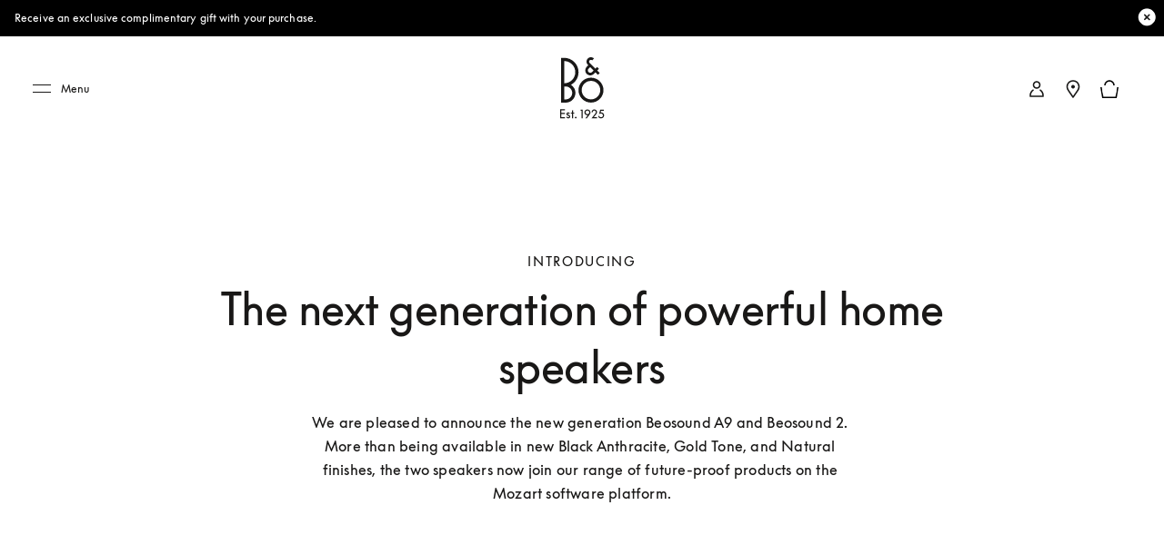

--- FILE ---
content_type: application/javascript; charset=UTF-8
request_url: https://www.bang-olufsen.com/_next/static/chunks/8802.a7ec0f04fe9e1c48.js
body_size: 7809
content:
(self.webpackChunk_N_E=self.webpackChunk_N_E||[]).push([[8802,484],{60170:function(e,t,i){"use strict";i.r(t),i.d(t,{VideoReigniteVanilla:function(){return x},default:function(){return y}});var o=i(27378),n=i(60042),a=i.n(n),r=i(34869),s=i(41408),d=i(83030),u=(0,s.iv)(["&.o-video__wrapper{background-color:",";.video__container{padding:0;@media ","{padding:0 20px;}@media ","{padding:0 48px;}&.-ratio_twentyOne{.m-videoPlayer{&.-responsive{@media ","{aspect-ratio:21/9;}}}}}.m-videoPlayer{&.-responsive{margin-top:0;@media ","{aspect-ratio:4/5;}}}.video-btn-wrapper{position:relative;.pause-button-wrapper,.mute-button-wrapper{position:absolute;width:32px;height:32px;right:16px;bottom:16px;background-color:",";z-index:",";border-radius:50%;@media ","{width:45px;height:45px;}}.mute-button-wrapper{right:60px;bottom:16px;@media ","{right:76px;}}.-playPauseA11yButton,.-muteUnmuteButton{z-index:",";position:absolute;bottom:50%;right:50%;display:block;width:32px;height:32px;cursor:pointer;background-color:transparent;transform:translate(50%,50%);border-radius:50%;@media ","{width:45px;height:45px;}&.-pause{background-image:url('/static-assets/images/common/video-pause-button.svg');background-position:center;background-repeat:no-repeat;}&.-play{background-image:url('/static-assets/images/common/video-play-button.svg');background-position:center;background-size:auto;background-repeat:no-repeat;}&.-mute{background-image:url('/static-assets/images/common/video_mute.svg');background-position:center;background-repeat:no-repeat;}&.-unmute{background-image:url('/static-assets/images/common/video_unmute.svg');background-position:center;background-repeat:no-repeat;}.vjs-control-text{font-size:",";width:0;height:0;visibility:hidden;}}}}"],(function(e){return e.backgroundColor||e.theme.colors.BEO_WHITE}),(function(e){return e.theme.mediaQuery.small}),(function(e){return e.theme.mediaQuery.medium}),(function(e){return e.theme.mediaQuery.small}),(function(e){return e.theme.mediaQuery.xSmallMax}),(function(e){return"".concat(e.theme.colors.BEO_BLACK,"66")}),(function(e){return e.theme.zIndex.zSliderActive}),(function(e){return e.theme.mediaQuery.medium}),(function(e){return e.theme.mediaQuery.medium}),(function(e){return e.theme.zIndex.zVideo}),(function(e){return e.theme.mediaQuery.medium}),(function(e){return(0,d.hO)(e.theme.fonts.fontSize.body.custom.custom_6)})),c=i(2463),l=i(48500),p=i(51321),m=i(36371),v=i(24246),b=function(e){var t=e.isMuted,i=e.onClick,o=e.onKeyUp;return(0,v.jsxs)(m.Z,{className:"-muteUnmuteButton ".concat(t?"-unmute":"-mute"),type:"button",title:t?p.F.UNMUTE:p.F.MUTE,"aria-disabled":"false",onClick:function(e){i&&i(e)},onKeyUp:function(e){o&&o(e)},children:[(0,v.jsx)("span",{"aria-hidden":"true",className:"vjs-icon-placeholder"}),(0,v.jsx)("div",{"aria-live":"assertive",role:"alert","aria-atomic":"true",children:(0,v.jsx)("span",{className:"vjs-control-text",children:t?p.F.UNMUTE:p.F.MUTE})})]})},h=i(6234),f=i(41003),g=i(31357),x=function(e){var t,i,n=e.data,r=e.className,s=e.viewportInfo,d=(0,o.useState)(!1),u=d[0],p=d[1],m=(0,o.useState)(!1),h=m[0],x=m[1],y=(0,o.useState)(!1),j=y[0],w=y[1],k=null===n||void 0===n?void 0:n.get("0"),E=null===k||void 0===k?void 0:k.get("mediaType"),N=null===k||void 0===k?void 0:k.get("media"),C=null===k||void 0===k?void 0:k.getIn(["media","autoPlay"]),S=null===k||void 0===k?void 0:k.getIn(["media","enableLoop"]),_=null===s||void 0===s?void 0:s.getIn(["isSmallerThan","small"]),P=null===k||void 0===k?void 0:k.getIn(["media","hideMuteButton"]),z=a()("video__container");(0,o.useEffect)((function(){C&&w(C)}));var M=a()("o-video__wrapper",r);return(0,v.jsx)("div",{className:M,children:(0,v.jsx)(f.Z,{children:(0,v.jsx)("div",{className:z,children:(0,v.jsx)("div",{className:"row",children:(0,v.jsxs)("div",{className:"col-xs-12",children:["image"===E&&N&&(0,v.jsx)(g.Z,{media:N,ratio:[16,9]}),"video"===E&&(0,v.jsxs)("div",{className:"video-btn-wrapper",children:[j&&(0,v.jsx)("div",{className:"pause-button-wrapper",children:(0,v.jsx)(l.Z,{isPaused:u,onClick:function(e){e.stopPropagation(),t()}})}),!P&&(0,v.jsx)("div",{className:"mute-button-wrapper",children:(0,v.jsx)(b,{isMuted:h,onClick:function(e){e.stopPropagation(),i()}})}),(0,v.jsx)("div",{className:"video-wrapper",children:(0,v.jsx)(c.default,{mediaItem:k,responsive:!0,ratio:_?[4,5]:[16,9],autoplay:C,loop:S,controls:!1,trackVideo:!1,inheritedClass:"-fadeIn",setPlayPauseOptions:function(e){t=e},setPlayPauseState:function(e){p(!!e)},setMuteUnmuteOptions:function(e){i=e},setMuteUnmuteState:function(e){x(!!e)},muted:!C,setDisplayInitialButton:w})})]})]})})})})})};x.displayName="VideoReignite";var y=(0,r.Z)((0,h.Z)(x),u)},48500:function(e,t,i){"use strict";i.d(t,{Z:function(){return r}});var o=i(41605),n=i(51321),a=i(24246),r=function(e){var t=e.isPaused,i=e.onClick,r=e.onKeyUp,s=e.tabIndex,d=e.playLabel,u=e.pauseLabel;return(0,a.jsxs)("button",{className:"-playPauseA11yButton ".concat(t?"-play":"-pause"),type:"button",title:t?n.F.PLAY:n.F.PAUSE,"aria-pressed":!t,"aria-label":t?d||o.VOb:u||o.eWc,onClick:function(e){i&&i(e)},onKeyUp:function(e){r&&r(e)},tabIndex:s,children:[(0,a.jsx)("span",{"aria-hidden":"true",className:"vjs-icon-placeholder"}),(0,a.jsx)("div",{"aria-live":"assertive",role:"alert","aria-atomic":"true",children:(0,a.jsx)("span",{className:"vjs-control-text",children:t?n.F.PLAY:n.F.PAUSE})})]})}},20484:function(e){"undefined"!==typeof e.exports&&(e.exports=function(e){"use strict";var t=navigator.userAgent.indexOf("Edge/")>=0,i=new Image,o="object-fit"in i.style&&!t,n="object-position"in i.style&&!t,a=/(object-fit|object-position)\s*:\s*([-\w\s%]+)/g;function r(e){for(var t=getComputedStyle(e).fontFamily,i=null,o={};null!==(i=a.exec(t));)o[i[1]]=i[2];return o["object-position"]?function(e){~e["object-position"].indexOf("left")?e["object-position-x"]="left":~e["object-position"].indexOf("right")?e["object-position-x"]="right":e["object-position-x"]="center";~e["object-position"].indexOf("top")?e["object-position-y"]="top":~e["object-position"].indexOf("bottom")?e["object-position-y"]="bottom":e["object-position-y"]="center";return e}(o):o}function s(e,t){if("fill"!==t["object-fit"]){var i=e.style,o=window.getComputedStyle(e),n=document.createElement("object-fit");n.appendChild(e.parentNode.replaceChild(n,e));var a={height:"100%",width:"100%",boxSizing:"content-box",display:"inline-block",overflow:"hidden"};for(var r in"backgroundColor backgroundImage borderColor borderStyle borderWidth bottom fontSize lineHeight left opacity margin position right top visibility".replace(/\w+/g,(function(e){a[e]=o[e]})),a)n.style[r]=a[r];i.border=i.margin=i.padding=0,i.display="block",i.opacity=1,e.addEventListener("loadedmetadata",s),window.addEventListener("optimizedResize",s),e.readyState>=1&&(e.removeEventListener("loadedmetadata",s),s())}function s(){var o=e.videoWidth/e.videoHeight,a=n.clientWidth,r=n.clientHeight,s=a/r,d=0,u=0;i.marginLeft=i.marginTop=0,(o<s?"contain"===t["object-fit"]:"cover"===t["object-fit"])?(d=r*o,u=a/o,i.width=Math.round(d)+"px",i.height=r+"px","left"===t["object-position-x"]?i.marginLeft=0:"right"===t["object-position-x"]?i.marginLeft=Math.round(a-d)+"px":i.marginLeft=Math.round((a-d)/2)+"px"):(u=a/o,i.width=a+"px",i.height=Math.round(u)+"px","top"===t["object-position-y"]?i.marginTop=0:"bottom"===t["object-position-y"]?i.marginTop=Math.round(r-u)+"px":i.marginTop=Math.round((r-u)/2)+"px"),e.autoplay&&e.play()}}o&&n||(function(e){var t=-1;e?"length"in e||(e=[e]):e=document.querySelectorAll("video");for(;e[++t];){var i=r(e[t]);(i["object-fit"]||i["object-position"])&&(i["object-fit"]=i["object-fit"]||"fill",s(e[t],i))}}(e),function(e,t,i){i=i||window;var o=!1,n=null;try{n=new CustomEvent(t)}catch(r){(n=document.createEvent("Event")).initEvent(t,!0,!0)}var a=function(){o||(o=!0,requestAnimationFrame((function(){i.dispatchEvent(n),o=!1})))};i.addEventListener(e,a)}("resize","optimizedResize"))})}}]);

--- FILE ---
content_type: application/javascript; charset=UTF-8
request_url: https://www.bang-olufsen.com/_next/static/chunks/5332.f0967bf22e9f0ce5.js
body_size: 11
content:
"use strict";(self.webpackChunk_N_E=self.webpackChunk_N_E||[]).push([[5332],{45332:function(u,e,n){n.r(e),n.d(e,{default:function(){return t.Z}});var t=n(99920)}}]);

--- FILE ---
content_type: application/javascript; charset=utf-8
request_url: https://gepi.global-e.com/Localize/SetLocalize/gdgMQrAlnig%3d?countryCode=DE&currencyCode=EUR&cacheBuster=1768420633694&jsoncallback=callback_SetLocalize
body_size: -16
content:
callback_SetLocalize({"CountryCode":"DE","CurrencyCode":"EUR","CultureCode":"de","IsOperatedByGlobalE":true,"IsSupportsFixedPrice":true})

--- FILE ---
content_type: application/javascript; charset=utf-8
request_url: https://gepi.global-e.com/Configurations/GetLocalizeConfigurations/gdgMQrAlnig%3d?CountryCode=DE&CurrencyCode=EUR&jsoncallback=callback_GetConfigurations
body_size: 2777
content:
callback_GetConfigurations({"IsGrossPrices":true,"PriceDisplayFormat_CurrencySymbol":"[{\"CountryCode\":\"LT\",\"PlaceCurrencySymbolBeforePrice\":false,\"UseCurrencySymbolSpace\":true},{\"CountryCode\":\"DK\",\"PlaceCurrencySymbolBeforePrice\":false,\"UseCurrencySymbolSpace\":true}]","PriceDisplayFormat_DecimalSeparator":"[{\"CountryCode\":\"AC\",\"DecimalSeparator\":\",\"},{\"CountryCode\":\"AD\",\"DecimalSeparator\":\",\"},{\"CountryCode\":\"AE\",\"DecimalSeparator\":\",\"},{\"CountryCode\":\"AF\",\"DecimalSeparator\":\",\"},{\"CountryCode\":\"AG\",\"DecimalSeparator\":\",\"},{\"CountryCode\":\"AI\",\"DecimalSeparator\":\",\"},{\"CountryCode\":\"AL\",\"DecimalSeparator\":\",\"},{\"CountryCode\":\"AM\",\"DecimalSeparator\":\",\"},{\"CountryCode\":\"AN\",\"DecimalSeparator\":\",\"},{\"CountryCode\":\"AO\",\"DecimalSeparator\":\",\"},{\"CountryCode\":\"AR\",\"DecimalSeparator\":\",\"},{\"CountryCode\":\"AS\",\"DecimalSeparator\":\",\"},{\"CountryCode\":\"AT\",\"DecimalSeparator\":\",\"},{\"CountryCode\":\"AU\",\"DecimalSeparator\":\",\"},{\"CountryCode\":\"AW\",\"DecimalSeparator\":\",\"},{\"CountryCode\":\"AX\",\"DecimalSeparator\":\",\"},{\"CountryCode\":\"AZ\",\"DecimalSeparator\":\",\"},{\"CountryCode\":\"BA\",\"DecimalSeparator\":\",\"},{\"CountryCode\":\"BB\",\"DecimalSeparator\":\",\"},{\"CountryCode\":\"BD\",\"DecimalSeparator\":\",\"},{\"CountryCode\":\"BE\",\"DecimalSeparator\":\",\"},{\"CountryCode\":\"BF\",\"DecimalSeparator\":\",\"},{\"CountryCode\":\"BG\",\"DecimalSeparator\":\",\"},{\"CountryCode\":\"BH\",\"DecimalSeparator\":\",\"},{\"CountryCode\":\"BI\",\"DecimalSeparator\":\",\"},{\"CountryCode\":\"BJ\",\"DecimalSeparator\":\",\"},{\"CountryCode\":\"BM\",\"DecimalSeparator\":\",\"},{\"CountryCode\":\"BN\",\"DecimalSeparator\":\",\"},{\"CountryCode\":\"BO\",\"DecimalSeparator\":\",\"},{\"CountryCode\":\"BR\",\"DecimalSeparator\":\",\"},{\"CountryCode\":\"BS\",\"DecimalSeparator\":\",\"},{\"CountryCode\":\"BT\",\"DecimalSeparator\":\",\"},{\"CountryCode\":\"BV\",\"DecimalSeparator\":\",\"},{\"CountryCode\":\"BW\",\"DecimalSeparator\":\",\"},{\"CountryCode\":\"BZ\",\"DecimalSeparator\":\",\"},{\"CountryCode\":\"CA\",\"DecimalSeparator\":\",\"},{\"CountryCode\":\"CC\",\"DecimalSeparator\":\",\"},{\"CountryCode\":\"CD\",\"DecimalSeparator\":\",\"},{\"CountryCode\":\"CF\",\"DecimalSeparator\":\",\"},{\"CountryCode\":\"CG\",\"DecimalSeparator\":\",\"},{\"CountryCode\":\"CI\",\"DecimalSeparator\":\",\"},{\"CountryCode\":\"CK\",\"DecimalSeparator\":\",\"},{\"CountryCode\":\"CL\",\"DecimalSeparator\":\",\"},{\"CountryCode\":\"CM\",\"DecimalSeparator\":\",\"},{\"CountryCode\":\"CN\",\"DecimalSeparator\":\",\"},{\"CountryCode\":\"CO\",\"DecimalSeparator\":\",\"},{\"CountryCode\":\"CR\",\"DecimalSeparator\":\",\"},{\"CountryCode\":\"CU\",\"DecimalSeparator\":\",\"},{\"CountryCode\":\"CV\",\"DecimalSeparator\":\",\"},{\"CountryCode\":\"CX\",\"DecimalSeparator\":\",\"},{\"CountryCode\":\"CY\",\"DecimalSeparator\":\",\"},{\"CountryCode\":\"CZ\",\"DecimalSeparator\":\",\"},{\"CountryCode\":\"DJ\",\"DecimalSeparator\":\",\"},{\"CountryCode\":\"DK\",\"DecimalSeparator\":\",\"},{\"CountryCode\":\"DM\",\"DecimalSeparator\":\",\"},{\"CountryCode\":\"DO\",\"DecimalSeparator\":\",\"},{\"CountryCode\":\"DZ\",\"DecimalSeparator\":\",\"},{\"CountryCode\":\"EC\",\"DecimalSeparator\":\",\"},{\"CountryCode\":\"EE\",\"DecimalSeparator\":\",\"},{\"CountryCode\":\"EG\",\"DecimalSeparator\":\",\"},{\"CountryCode\":\"EH\",\"DecimalSeparator\":\",\"},{\"CountryCode\":\"ER\",\"DecimalSeparator\":\",\"},{\"CountryCode\":\"ES\",\"DecimalSeparator\":\",\"},{\"CountryCode\":\"ET\",\"DecimalSeparator\":\",\"},{\"CountryCode\":\"DE\",\"DecimalSeparator\":\",\"},{\"CountryCode\":\"FJ\",\"DecimalSeparator\":\",\"},{\"CountryCode\":\"FK\",\"DecimalSeparator\":\",\"},{\"CountryCode\":\"FM\",\"DecimalSeparator\":\",\"},{\"CountryCode\":\"FO\",\"DecimalSeparator\":\",\"},{\"CountryCode\":\"FR\",\"DecimalSeparator\":\",\"},{\"CountryCode\":\"FX\",\"DecimalSeparator\":\",\"},{\"CountryCode\":\"GA\",\"DecimalSeparator\":\",\"},{\"CountryCode\":\"GD\",\"DecimalSeparator\":\",\"},{\"CountryCode\":\"GE\",\"DecimalSeparator\":\",\"},{\"CountryCode\":\"GF\",\"DecimalSeparator\":\",\"},{\"CountryCode\":\"GG\",\"DecimalSeparator\":\",\"},{\"CountryCode\":\"GH\",\"DecimalSeparator\":\",\"},{\"CountryCode\":\"GI\",\"DecimalSeparator\":\",\"},{\"CountryCode\":\"GL\",\"DecimalSeparator\":\",\"},{\"CountryCode\":\"GM\",\"DecimalSeparator\":\",\"},{\"CountryCode\":\"GN\",\"DecimalSeparator\":\",\"},{\"CountryCode\":\"GP\",\"DecimalSeparator\":\",\"},{\"CountryCode\":\"GQ\",\"DecimalSeparator\":\",\"},{\"CountryCode\":\"GR\",\"DecimalSeparator\":\",\"},{\"CountryCode\":\"GS\",\"DecimalSeparator\":\",\"},{\"CountryCode\":\"IL\",\"DecimalSeparator\":\",\"},{\"CountryCode\":\"IT\",\"DecimalSeparator\":\",\"},{\"CountryCode\":\"GW\",\"DecimalSeparator\":\",\"},{\"CountryCode\":\"GY\",\"DecimalSeparator\":\",\"},{\"CountryCode\":\"HK\",\"DecimalSeparator\":\",\"},{\"CountryCode\":\"HM\",\"DecimalSeparator\":\",\"},{\"CountryCode\":\"HN\",\"DecimalSeparator\":\",\"},{\"CountryCode\":\"HR\",\"DecimalSeparator\":\",\"},{\"CountryCode\":\"HT\",\"DecimalSeparator\":\",\"},{\"CountryCode\":\"HU\",\"DecimalSeparator\":\",\"},{\"CountryCode\":\"ID\",\"DecimalSeparator\":\",\"},{\"CountryCode\":\"IE\",\"DecimalSeparator\":\",\"},{\"CountryCode\":\"IN\",\"DecimalSeparator\":\",\"},{\"CountryCode\":\"IO\",\"DecimalSeparator\":\",\"},{\"CountryCode\":\"IQ\",\"DecimalSeparator\":\",\"},{\"CountryCode\":\"IR\",\"DecimalSeparator\":\",\"},{\"CountryCode\":\"IS\",\"DecimalSeparator\":\",\"},{\"CountryCode\":\"JE\",\"DecimalSeparator\":\",\"},{\"CountryCode\":\"JM\",\"DecimalSeparator\":\",\"},{\"CountryCode\":\"JO\",\"DecimalSeparator\":\",\"},{\"CountryCode\":\"JP\",\"DecimalSeparator\":\",\"},{\"CountryCode\":\"KE\",\"DecimalSeparator\":\",\"},{\"CountryCode\":\"KG\",\"DecimalSeparator\":\",\"},{\"CountryCode\":\"KH\",\"DecimalSeparator\":\",\"},{\"CountryCode\":\"KI\",\"DecimalSeparator\":\",\"},{\"CountryCode\":\"KM\",\"DecimalSeparator\":\",\"},{\"CountryCode\":\"KN\",\"DecimalSeparator\":\",\"},{\"CountryCode\":\"KP\",\"DecimalSeparator\":\",\"},{\"CountryCode\":\"KR\",\"DecimalSeparator\":\",\"},{\"CountryCode\":\"KW\",\"DecimalSeparator\":\",\"},{\"CountryCode\":\"KY\",\"DecimalSeparator\":\",\"},{\"CountryCode\":\"KZ\",\"DecimalSeparator\":\",\"},{\"CountryCode\":\"LA\",\"DecimalSeparator\":\",\"},{\"CountryCode\":\"LB\",\"DecimalSeparator\":\",\"},{\"CountryCode\":\"LC\",\"DecimalSeparator\":\",\"},{\"CountryCode\":\"LI\",\"DecimalSeparator\":\",\"},{\"CountryCode\":\"LR\",\"DecimalSeparator\":\",\"},{\"CountryCode\":\"LS\",\"DecimalSeparator\":\",\"},{\"CountryCode\":\"LT\",\"DecimalSeparator\":\",\"},{\"CountryCode\":\"LU\",\"DecimalSeparator\":\",\"},{\"CountryCode\":\"LV\",\"DecimalSeparator\":\",\"},{\"CountryCode\":\"LY\",\"DecimalSeparator\":\",\"},{\"CountryCode\":\"MA\",\"DecimalSeparator\":\",\"},{\"CountryCode\":\"MC\",\"DecimalSeparator\":\",\"},{\"CountryCode\":\"MD\",\"DecimalSeparator\":\",\"},{\"CountryCode\":\"ME\",\"DecimalSeparator\":\",\"},{\"CountryCode\":\"MG\",\"DecimalSeparator\":\",\"},{\"CountryCode\":\"MH\",\"DecimalSeparator\":\",\"},{\"CountryCode\":\"MK\",\"DecimalSeparator\":\",\"},{\"CountryCode\":\"ML\",\"DecimalSeparator\":\",\"},{\"CountryCode\":\"MM\",\"DecimalSeparator\":\",\"},{\"CountryCode\":\"MN\",\"DecimalSeparator\":\",\"},{\"CountryCode\":\"MO\",\"DecimalSeparator\":\",\"},{\"CountryCode\":\"MP\",\"DecimalSeparator\":\",\"},{\"CountryCode\":\"MQ\",\"DecimalSeparator\":\",\"},{\"CountryCode\":\"MR\",\"DecimalSeparator\":\",\"},{\"CountryCode\":\"MS\",\"DecimalSeparator\":\",\"},{\"CountryCode\":\"MT\",\"DecimalSeparator\":\",\"},{\"CountryCode\":\"MU\",\"DecimalSeparator\":\",\"},{\"CountryCode\":\"MV\",\"DecimalSeparator\":\",\"},{\"CountryCode\":\"MW\",\"DecimalSeparator\":\",\"},{\"CountryCode\":\"MX\",\"DecimalSeparator\":\",\"},{\"CountryCode\":\"MY\",\"DecimalSeparator\":\",\"},{\"CountryCode\":\"RO\",\"DecimalSeparator\":\",\"},{\"CountryCode\":\"NA\",\"DecimalSeparator\":\",\"},{\"CountryCode\":\"RU\",\"DecimalSeparator\":\",\"},{\"CountryCode\":\"NE\",\"DecimalSeparator\":\",\"},{\"CountryCode\":\"NF\",\"DecimalSeparator\":\",\"},{\"CountryCode\":\"NG\",\"DecimalSeparator\":\",\"},{\"CountryCode\":\"NI\",\"DecimalSeparator\":\",\"},{\"CountryCode\":\"NL\",\"DecimalSeparator\":\",\"},{\"CountryCode\":\"NO\",\"DecimalSeparator\":\",\"},{\"CountryCode\":\"NP\",\"DecimalSeparator\":\",\"},{\"CountryCode\":\"NR\",\"DecimalSeparator\":\",\"},{\"CountryCode\":\"NU\",\"DecimalSeparator\":\",\"},{\"CountryCode\":\"NZ\",\"DecimalSeparator\":\",\"},{\"CountryCode\":\"OM\",\"DecimalSeparator\":\",\"},{\"CountryCode\":\"PA\",\"DecimalSeparator\":\",\"},{\"CountryCode\":\"PE\",\"DecimalSeparator\":\",\"},{\"CountryCode\":\"PF\",\"DecimalSeparator\":\",\"},{\"CountryCode\":\"PG\",\"DecimalSeparator\":\",\"},{\"CountryCode\":\"LK\",\"DecimalSeparator\":\",\"},{\"CountryCode\":\"PK\",\"DecimalSeparator\":\",\"},{\"CountryCode\":\"PL\",\"DecimalSeparator\":\",\"},{\"CountryCode\":\"PM\",\"DecimalSeparator\":\",\"},{\"CountryCode\":\"PN\",\"DecimalSeparator\":\",\"},{\"CountryCode\":\"PR\",\"DecimalSeparator\":\",\"},{\"CountryCode\":\"PT\",\"DecimalSeparator\":\",\"},{\"CountryCode\":\"PW\",\"DecimalSeparator\":\",\"},{\"CountryCode\":\"PY\",\"DecimalSeparator\":\",\"},{\"CountryCode\":\"QA\",\"DecimalSeparator\":\",\"},{\"CountryCode\":\"RE\",\"DecimalSeparator\":\",\"},{\"CountryCode\":\"RS\",\"DecimalSeparator\":\",\"},{\"CountryCode\":\"CH\",\"DecimalSeparator\":\",\"},{\"CountryCode\":\"SA\",\"DecimalSeparator\":\",\"},{\"CountryCode\":\"SB\",\"DecimalSeparator\":\",\"},{\"CountryCode\":\"SC\",\"DecimalSeparator\":\",\"},{\"CountryCode\":\"SE\",\"DecimalSeparator\":\",\"},{\"CountryCode\":\"SG\",\"DecimalSeparator\":\",\"},{\"CountryCode\":\"SH\",\"DecimalSeparator\":\",\"},{\"CountryCode\":\"SI\",\"DecimalSeparator\":\",\"},{\"CountryCode\":\"SJ\",\"DecimalSeparator\":\",\"},{\"CountryCode\":\"SK\",\"DecimalSeparator\":\",\"},{\"CountryCode\":\"SL\",\"DecimalSeparator\":\",\"},{\"CountryCode\":\"SM\",\"DecimalSeparator\":\",\"},{\"CountryCode\":\"SO\",\"DecimalSeparator\":\",\"},{\"CountryCode\":\"SR\",\"DecimalSeparator\":\",\"},{\"CountryCode\":\"ST\",\"DecimalSeparator\":\",\"},{\"CountryCode\":\"SV\",\"DecimalSeparator\":\",\"},{\"CountryCode\":\"SY\",\"DecimalSeparator\":\",\"},{\"CountryCode\":\"SZ\",\"DecimalSeparator\":\",\"},{\"CountryCode\":\"TC\",\"DecimalSeparator\":\",\"},{\"CountryCode\":\"GB\",\"DecimalSeparator\":\",\"},{\"CountryCode\":\"TF\",\"DecimalSeparator\":\",\"},{\"CountryCode\":\"TG\",\"DecimalSeparator\":\",\"},{\"CountryCode\":\"TH\",\"DecimalSeparator\":\",\"},{\"CountryCode\":\"TK\",\"DecimalSeparator\":\",\"},{\"CountryCode\":\"TN\",\"DecimalSeparator\":\",\"},{\"CountryCode\":\"TO\",\"DecimalSeparator\":\",\"},{\"CountryCode\":\"TL\",\"DecimalSeparator\":\",\"},{\"CountryCode\":\"TR\",\"DecimalSeparator\":\",\"},{\"CountryCode\":\"TT\",\"DecimalSeparator\":\",\"},{\"CountryCode\":\"TV\",\"DecimalSeparator\":\",\"},{\"CountryCode\":\"TW\",\"DecimalSeparator\":\",\"},{\"CountryCode\":\"TZ\",\"DecimalSeparator\":\",\"},{\"CountryCode\":\"UG\",\"DecimalSeparator\":\",\"},{\"CountryCode\":\"UM\",\"DecimalSeparator\":\",\"},{\"CountryCode\":\"UY\",\"DecimalSeparator\":\",\"},{\"CountryCode\":\"UZ\",\"DecimalSeparator\":\",\"},{\"CountryCode\":\"VA\",\"DecimalSeparator\":\",\"},{\"CountryCode\":\"VC\",\"DecimalSeparator\":\",\"},{\"CountryCode\":\"VE\",\"DecimalSeparator\":\",\"},{\"CountryCode\":\"VG\",\"DecimalSeparator\":\",\"},{\"CountryCode\":\"VI\",\"DecimalSeparator\":\",\"},{\"CountryCode\":\"VN\",\"DecimalSeparator\":\",\"},{\"CountryCode\":\"VU\",\"DecimalSeparator\":\",\"},{\"CountryCode\":\"WS\",\"DecimalSeparator\":\",\"},{\"CountryCode\":\"YE\",\"DecimalSeparator\":\",\"},{\"CountryCode\":\"YT\",\"DecimalSeparator\":\",\"},{\"CountryCode\":\"ZA\",\"DecimalSeparator\":\",\"},{\"CountryCode\":\"ZM\",\"DecimalSeparator\":\",\"},{\"CountryCode\":\"ZW\",\"DecimalSeparator\":\",\"},{\"CountryCode\":\"FI\",\"DecimalSeparator\":\",\"},{\"CountryCode\":\"GT\",\"DecimalSeparator\":\",\"},{\"CountryCode\":\"GU\",\"DecimalSeparator\":\",\"},{\"CountryCode\":\"MZ\",\"DecimalSeparator\":\",\"},{\"CountryCode\":\"NC\",\"DecimalSeparator\":\",\"},{\"CountryCode\":\"PH\",\"DecimalSeparator\":\",\"},{\"CountryCode\":\"RW\",\"DecimalSeparator\":\",\"},{\"CountryCode\":\"TD\",\"DecimalSeparator\":\",\"},{\"CountryCode\":\"SS\",\"DecimalSeparator\":\",\"},{\"CountryCode\":\"BL\",\"DecimalSeparator\":\",\"},{\"CountryCode\":\"SX\",\"DecimalSeparator\":\",\"},{\"CountryCode\":\"BQ\",\"DecimalSeparator\":\",\"},{\"CountryCode\":\"CW\",\"DecimalSeparator\":\",\"}]","PriceDisplayFormat_ThousandSeparator":"[{\"CountryCode\":\"AC\",\"ThousandSeparator\":\".\"},{\"CountryCode\":\"AD\",\"ThousandSeparator\":\".\"},{\"CountryCode\":\"AE\",\"ThousandSeparator\":\".\"},{\"CountryCode\":\"AF\",\"ThousandSeparator\":\".\"},{\"CountryCode\":\"AG\",\"ThousandSeparator\":\".\"},{\"CountryCode\":\"AI\",\"ThousandSeparator\":\".\"},{\"CountryCode\":\"AL\",\"ThousandSeparator\":\".\"},{\"CountryCode\":\"AM\",\"ThousandSeparator\":\".\"},{\"CountryCode\":\"AN\",\"ThousandSeparator\":\".\"},{\"CountryCode\":\"AO\",\"ThousandSeparator\":\".\"},{\"CountryCode\":\"AR\",\"ThousandSeparator\":\".\"},{\"CountryCode\":\"AS\",\"ThousandSeparator\":\".\"},{\"CountryCode\":\"AT\",\"ThousandSeparator\":\".\"},{\"CountryCode\":\"AU\",\"ThousandSeparator\":\".\"},{\"CountryCode\":\"AW\",\"ThousandSeparator\":\".\"},{\"CountryCode\":\"AX\",\"ThousandSeparator\":\".\"},{\"CountryCode\":\"AZ\",\"ThousandSeparator\":\".\"},{\"CountryCode\":\"BA\",\"ThousandSeparator\":\".\"},{\"CountryCode\":\"BB\",\"ThousandSeparator\":\".\"},{\"CountryCode\":\"BD\",\"ThousandSeparator\":\".\"},{\"CountryCode\":\"BE\",\"ThousandSeparator\":\".\"},{\"CountryCode\":\"BF\",\"ThousandSeparator\":\".\"},{\"CountryCode\":\"BG\",\"ThousandSeparator\":\".\"},{\"CountryCode\":\"BH\",\"ThousandSeparator\":\".\"},{\"CountryCode\":\"BI\",\"ThousandSeparator\":\".\"},{\"CountryCode\":\"BJ\",\"ThousandSeparator\":\".\"},{\"CountryCode\":\"BM\",\"ThousandSeparator\":\".\"},{\"CountryCode\":\"BN\",\"ThousandSeparator\":\".\"},{\"CountryCode\":\"BO\",\"ThousandSeparator\":\".\"},{\"CountryCode\":\"BR\",\"ThousandSeparator\":\".\"},{\"CountryCode\":\"BS\",\"ThousandSeparator\":\".\"},{\"CountryCode\":\"BT\",\"ThousandSeparator\":\".\"},{\"CountryCode\":\"BV\",\"ThousandSeparator\":\".\"},{\"CountryCode\":\"BW\",\"ThousandSeparator\":\".\"},{\"CountryCode\":\"BZ\",\"ThousandSeparator\":\".\"},{\"CountryCode\":\"CA\",\"ThousandSeparator\":\".\"},{\"CountryCode\":\"CC\",\"ThousandSeparator\":\".\"},{\"CountryCode\":\"CD\",\"ThousandSeparator\":\".\"},{\"CountryCode\":\"CF\",\"ThousandSeparator\":\".\"},{\"CountryCode\":\"CG\",\"ThousandSeparator\":\".\"},{\"CountryCode\":\"CI\",\"ThousandSeparator\":\".\"},{\"CountryCode\":\"CK\",\"ThousandSeparator\":\".\"},{\"CountryCode\":\"CL\",\"ThousandSeparator\":\".\"},{\"CountryCode\":\"CM\",\"ThousandSeparator\":\".\"},{\"CountryCode\":\"CN\",\"ThousandSeparator\":\".\"},{\"CountryCode\":\"CO\",\"ThousandSeparator\":\".\"},{\"CountryCode\":\"CR\",\"ThousandSeparator\":\".\"},{\"CountryCode\":\"CU\",\"ThousandSeparator\":\".\"},{\"CountryCode\":\"CV\",\"ThousandSeparator\":\".\"},{\"CountryCode\":\"CX\",\"ThousandSeparator\":\".\"},{\"CountryCode\":\"CY\",\"ThousandSeparator\":\".\"},{\"CountryCode\":\"CZ\",\"ThousandSeparator\":\".\"},{\"CountryCode\":\"DJ\",\"ThousandSeparator\":\".\"},{\"CountryCode\":\"DK\",\"ThousandSeparator\":\".\"},{\"CountryCode\":\"DM\",\"ThousandSeparator\":\".\"},{\"CountryCode\":\"DO\",\"ThousandSeparator\":\".\"},{\"CountryCode\":\"DZ\",\"ThousandSeparator\":\".\"},{\"CountryCode\":\"EC\",\"ThousandSeparator\":\".\"},{\"CountryCode\":\"EE\",\"ThousandSeparator\":\".\"},{\"CountryCode\":\"EG\",\"ThousandSeparator\":\".\"},{\"CountryCode\":\"EH\",\"ThousandSeparator\":\".\"},{\"CountryCode\":\"ER\",\"ThousandSeparator\":\".\"},{\"CountryCode\":\"ES\",\"ThousandSeparator\":\".\"},{\"CountryCode\":\"ET\",\"ThousandSeparator\":\".\"},{\"CountryCode\":\"DE\",\"ThousandSeparator\":\".\"},{\"CountryCode\":\"FJ\",\"ThousandSeparator\":\".\"},{\"CountryCode\":\"FK\",\"ThousandSeparator\":\".\"},{\"CountryCode\":\"FM\",\"ThousandSeparator\":\".\"},{\"CountryCode\":\"FO\",\"ThousandSeparator\":\".\"},{\"CountryCode\":\"FR\",\"ThousandSeparator\":\".\"},{\"CountryCode\":\"FX\",\"ThousandSeparator\":\".\"},{\"CountryCode\":\"GA\",\"ThousandSeparator\":\".\"},{\"CountryCode\":\"GD\",\"ThousandSeparator\":\".\"},{\"CountryCode\":\"GE\",\"ThousandSeparator\":\".\"},{\"CountryCode\":\"GF\",\"ThousandSeparator\":\".\"},{\"CountryCode\":\"GG\",\"ThousandSeparator\":\".\"},{\"CountryCode\":\"GH\",\"ThousandSeparator\":\".\"},{\"CountryCode\":\"GI\",\"ThousandSeparator\":\".\"},{\"CountryCode\":\"GL\",\"ThousandSeparator\":\".\"},{\"CountryCode\":\"GM\",\"ThousandSeparator\":\".\"},{\"CountryCode\":\"GN\",\"ThousandSeparator\":\".\"},{\"CountryCode\":\"GP\",\"ThousandSeparator\":\".\"},{\"CountryCode\":\"GQ\",\"ThousandSeparator\":\".\"},{\"CountryCode\":\"GR\",\"ThousandSeparator\":\".\"},{\"CountryCode\":\"GS\",\"ThousandSeparator\":\".\"},{\"CountryCode\":\"IL\",\"ThousandSeparator\":\".\"},{\"CountryCode\":\"IT\",\"ThousandSeparator\":\".\"},{\"CountryCode\":\"GW\",\"ThousandSeparator\":\".\"},{\"CountryCode\":\"GY\",\"ThousandSeparator\":\".\"},{\"CountryCode\":\"HK\",\"ThousandSeparator\":\".\"},{\"CountryCode\":\"HM\",\"ThousandSeparator\":\".\"},{\"CountryCode\":\"HN\",\"ThousandSeparator\":\".\"},{\"CountryCode\":\"HR\",\"ThousandSeparator\":\".\"},{\"CountryCode\":\"HT\",\"ThousandSeparator\":\".\"},{\"CountryCode\":\"HU\",\"ThousandSeparator\":\".\"},{\"CountryCode\":\"ID\",\"ThousandSeparator\":\".\"},{\"CountryCode\":\"IE\",\"ThousandSeparator\":\".\"},{\"CountryCode\":\"IN\",\"ThousandSeparator\":\".\"},{\"CountryCode\":\"IO\",\"ThousandSeparator\":\".\"},{\"CountryCode\":\"IQ\",\"ThousandSeparator\":\".\"},{\"CountryCode\":\"IR\",\"ThousandSeparator\":\".\"},{\"CountryCode\":\"IS\",\"ThousandSeparator\":\".\"},{\"CountryCode\":\"JE\",\"ThousandSeparator\":\".\"},{\"CountryCode\":\"JM\",\"ThousandSeparator\":\".\"},{\"CountryCode\":\"JO\",\"ThousandSeparator\":\".\"},{\"CountryCode\":\"JP\",\"ThousandSeparator\":\".\"},{\"CountryCode\":\"KE\",\"ThousandSeparator\":\".\"},{\"CountryCode\":\"KG\",\"ThousandSeparator\":\".\"},{\"CountryCode\":\"KH\",\"ThousandSeparator\":\".\"},{\"CountryCode\":\"KI\",\"ThousandSeparator\":\".\"},{\"CountryCode\":\"KM\",\"ThousandSeparator\":\".\"},{\"CountryCode\":\"KN\",\"ThousandSeparator\":\".\"},{\"CountryCode\":\"KP\",\"ThousandSeparator\":\".\"},{\"CountryCode\":\"KR\",\"ThousandSeparator\":\".\"},{\"CountryCode\":\"KW\",\"ThousandSeparator\":\".\"},{\"CountryCode\":\"KY\",\"ThousandSeparator\":\".\"},{\"CountryCode\":\"KZ\",\"ThousandSeparator\":\".\"},{\"CountryCode\":\"LA\",\"ThousandSeparator\":\".\"},{\"CountryCode\":\"LB\",\"ThousandSeparator\":\".\"},{\"CountryCode\":\"LC\",\"ThousandSeparator\":\".\"},{\"CountryCode\":\"LI\",\"ThousandSeparator\":\".\"},{\"CountryCode\":\"LR\",\"ThousandSeparator\":\".\"},{\"CountryCode\":\"LS\",\"ThousandSeparator\":\".\"},{\"CountryCode\":\"LT\",\"ThousandSeparator\":\".\"},{\"CountryCode\":\"LU\",\"ThousandSeparator\":\".\"},{\"CountryCode\":\"LV\",\"ThousandSeparator\":\".\"},{\"CountryCode\":\"LY\",\"ThousandSeparator\":\".\"},{\"CountryCode\":\"MA\",\"ThousandSeparator\":\".\"},{\"CountryCode\":\"MC\",\"ThousandSeparator\":\".\"},{\"CountryCode\":\"MD\",\"ThousandSeparator\":\".\"},{\"CountryCode\":\"ME\",\"ThousandSeparator\":\".\"},{\"CountryCode\":\"MG\",\"ThousandSeparator\":\".\"},{\"CountryCode\":\"MH\",\"ThousandSeparator\":\".\"},{\"CountryCode\":\"MK\",\"ThousandSeparator\":\".\"},{\"CountryCode\":\"ML\",\"ThousandSeparator\":\".\"},{\"CountryCode\":\"MM\",\"ThousandSeparator\":\".\"},{\"CountryCode\":\"MN\",\"ThousandSeparator\":\".\"},{\"CountryCode\":\"MO\",\"ThousandSeparator\":\".\"},{\"CountryCode\":\"MP\",\"ThousandSeparator\":\".\"},{\"CountryCode\":\"MQ\",\"ThousandSeparator\":\".\"},{\"CountryCode\":\"MR\",\"ThousandSeparator\":\".\"},{\"CountryCode\":\"MS\",\"ThousandSeparator\":\".\"},{\"CountryCode\":\"MT\",\"ThousandSeparator\":\".\"},{\"CountryCode\":\"MU\",\"ThousandSeparator\":\".\"},{\"CountryCode\":\"MV\",\"ThousandSeparator\":\".\"},{\"CountryCode\":\"MW\",\"ThousandSeparator\":\".\"},{\"CountryCode\":\"MX\",\"ThousandSeparator\":\".\"},{\"CountryCode\":\"MY\",\"ThousandSeparator\":\".\"},{\"CountryCode\":\"RO\",\"ThousandSeparator\":\".\"},{\"CountryCode\":\"NA\",\"ThousandSeparator\":\".\"},{\"CountryCode\":\"RU\",\"ThousandSeparator\":\".\"},{\"CountryCode\":\"NE\",\"ThousandSeparator\":\".\"},{\"CountryCode\":\"NF\",\"ThousandSeparator\":\".\"},{\"CountryCode\":\"NG\",\"ThousandSeparator\":\".\"},{\"CountryCode\":\"NI\",\"ThousandSeparator\":\".\"},{\"CountryCode\":\"NL\",\"ThousandSeparator\":\".\"},{\"CountryCode\":\"NO\",\"ThousandSeparator\":\".\"},{\"CountryCode\":\"NP\",\"ThousandSeparator\":\".\"},{\"CountryCode\":\"NR\",\"ThousandSeparator\":\".\"},{\"CountryCode\":\"NU\",\"ThousandSeparator\":\".\"},{\"CountryCode\":\"NZ\",\"ThousandSeparator\":\".\"},{\"CountryCode\":\"OM\",\"ThousandSeparator\":\".\"},{\"CountryCode\":\"PA\",\"ThousandSeparator\":\".\"},{\"CountryCode\":\"PE\",\"ThousandSeparator\":\".\"},{\"CountryCode\":\"PF\",\"ThousandSeparator\":\".\"},{\"CountryCode\":\"PG\",\"ThousandSeparator\":\".\"},{\"CountryCode\":\"LK\",\"ThousandSeparator\":\".\"},{\"CountryCode\":\"PK\",\"ThousandSeparator\":\".\"},{\"CountryCode\":\"PL\",\"ThousandSeparator\":\".\"},{\"CountryCode\":\"PM\",\"ThousandSeparator\":\".\"},{\"CountryCode\":\"PN\",\"ThousandSeparator\":\".\"},{\"CountryCode\":\"PR\",\"ThousandSeparator\":\".\"},{\"CountryCode\":\"PT\",\"ThousandSeparator\":\".\"},{\"CountryCode\":\"PW\",\"ThousandSeparator\":\".\"},{\"CountryCode\":\"PY\",\"ThousandSeparator\":\".\"},{\"CountryCode\":\"QA\",\"ThousandSeparator\":\".\"},{\"CountryCode\":\"RE\",\"ThousandSeparator\":\".\"},{\"CountryCode\":\"RS\",\"ThousandSeparator\":\".\"},{\"CountryCode\":\"CH\",\"ThousandSeparator\":\".\"},{\"CountryCode\":\"SA\",\"ThousandSeparator\":\".\"},{\"CountryCode\":\"SB\",\"ThousandSeparator\":\".\"},{\"CountryCode\":\"SC\",\"ThousandSeparator\":\".\"},{\"CountryCode\":\"SE\",\"ThousandSeparator\":\".\"},{\"CountryCode\":\"SG\",\"ThousandSeparator\":\".\"},{\"CountryCode\":\"SH\",\"ThousandSeparator\":\".\"},{\"CountryCode\":\"SI\",\"ThousandSeparator\":\".\"},{\"CountryCode\":\"SJ\",\"ThousandSeparator\":\".\"},{\"CountryCode\":\"SK\",\"ThousandSeparator\":\".\"},{\"CountryCode\":\"SL\",\"ThousandSeparator\":\".\"},{\"CountryCode\":\"SM\",\"ThousandSeparator\":\".\"},{\"CountryCode\":\"SO\",\"ThousandSeparator\":\".\"},{\"CountryCode\":\"SR\",\"ThousandSeparator\":\".\"},{\"CountryCode\":\"ST\",\"ThousandSeparator\":\".\"},{\"CountryCode\":\"SV\",\"ThousandSeparator\":\".\"},{\"CountryCode\":\"SY\",\"ThousandSeparator\":\".\"},{\"CountryCode\":\"SZ\",\"ThousandSeparator\":\".\"},{\"CountryCode\":\"TC\",\"ThousandSeparator\":\".\"},{\"CountryCode\":\"GB\",\"ThousandSeparator\":\".\"},{\"CountryCode\":\"TF\",\"ThousandSeparator\":\".\"},{\"CountryCode\":\"TG\",\"ThousandSeparator\":\".\"},{\"CountryCode\":\"TH\",\"ThousandSeparator\":\".\"},{\"CountryCode\":\"TK\",\"ThousandSeparator\":\".\"},{\"CountryCode\":\"TN\",\"ThousandSeparator\":\".\"},{\"CountryCode\":\"TO\",\"ThousandSeparator\":\".\"},{\"CountryCode\":\"TL\",\"ThousandSeparator\":\".\"},{\"CountryCode\":\"TR\",\"ThousandSeparator\":\".\"},{\"CountryCode\":\"TT\",\"ThousandSeparator\":\".\"},{\"CountryCode\":\"TV\",\"ThousandSeparator\":\".\"},{\"CountryCode\":\"TW\",\"ThousandSeparator\":\".\"},{\"CountryCode\":\"TZ\",\"ThousandSeparator\":\".\"},{\"CountryCode\":\"UG\",\"ThousandSeparator\":\".\"},{\"CountryCode\":\"UM\",\"ThousandSeparator\":\".\"},{\"CountryCode\":\"UY\",\"ThousandSeparator\":\".\"},{\"CountryCode\":\"UZ\",\"ThousandSeparator\":\".\"},{\"CountryCode\":\"VA\",\"ThousandSeparator\":\".\"},{\"CountryCode\":\"VC\",\"ThousandSeparator\":\".\"},{\"CountryCode\":\"VE\",\"ThousandSeparator\":\".\"},{\"CountryCode\":\"VG\",\"ThousandSeparator\":\".\"},{\"CountryCode\":\"VI\",\"ThousandSeparator\":\".\"},{\"CountryCode\":\"VN\",\"ThousandSeparator\":\".\"},{\"CountryCode\":\"VU\",\"ThousandSeparator\":\".\"},{\"CountryCode\":\"WS\",\"ThousandSeparator\":\".\"},{\"CountryCode\":\"YE\",\"ThousandSeparator\":\".\"},{\"CountryCode\":\"YT\",\"ThousandSeparator\":\".\"},{\"CountryCode\":\"ZA\",\"ThousandSeparator\":\".\"},{\"CountryCode\":\"ZM\",\"ThousandSeparator\":\".\"},{\"CountryCode\":\"ZW\",\"ThousandSeparator\":\".\"},{\"CountryCode\":\"FI\",\"ThousandSeparator\":\".\"},{\"CountryCode\":\"GT\",\"ThousandSeparator\":\".\"},{\"CountryCode\":\"GU\",\"ThousandSeparator\":\".\"},{\"CountryCode\":\"MZ\",\"ThousandSeparator\":\".\"},{\"CountryCode\":\"NC\",\"ThousandSeparator\":\".\"},{\"CountryCode\":\"PH\",\"ThousandSeparator\":\".\"},{\"CountryCode\":\"RW\",\"ThousandSeparator\":\".\"},{\"CountryCode\":\"TD\",\"ThousandSeparator\":\".\"},{\"CountryCode\":\"SS\",\"ThousandSeparator\":\".\"},{\"CountryCode\":\"BL\",\"ThousandSeparator\":\".\"},{\"CountryCode\":\"SX\",\"ThousandSeparator\":\".\"},{\"CountryCode\":\"BQ\",\"ThousandSeparator\":\".\"},{\"CountryCode\":\"CW\",\"ThousandSeparator\":\".\"}]","UserCurrency":{"CurrencyId":3,"Code":"EUR","Name":"Euro","Symbol":"€","MaxDecimalPlaces":2},"UserCountry":{"Code":"DE","CountryCode3":"DEU","Name":"Germany","SiteURL":null,"IsOperatedByGlobalE":true,"DefaultCurrencyCode":"EUR","DefaultVATRateType":{"VATRateTypeCode":"Global-e_13","Name":"Germany (DE) Default VAT","Rate":19.000000,"InternalVATRateTypeId":13},"UseCountryVAT":true,"SupportsFixedPrices":true,"IsStateMandatory":false,"VATExemptionDisabled":false},"CurrencySymbol":null,"DecimalNominator":null,"ThousandSeparator":".","CurrencySymbolByCulture":null,"DecimalPlacesNumber":null,"PriceCoefficientRate":1.000000,"CurrencyRate":0.873876822500,"GeFactor":0.873876822500000000,"VatRateTypes":{"CountryVATRateType":{"VATRateTypeCode":"Global-e_13","Name":"Germany (DE) Default VAT","Rate":19.000000,"InternalVATRateTypeId":13},"MerchantVATRateType":{"Rate":19.000000},"UseCountryVAT":true,"IncludeVATTypeId":6},"RoundingRules":{"RoundingRuleId":1013,"CurrencyCode":"EUR","CountryCode":null,"RoundingRanges":[{"From":0.0,"Threshold":0.0,"LowerTarget":0.9500,"UpperTarget":0.9500,"RangeBehavior":2,"TargetBehaviorHelperValue":1.0000,"RoundingExceptions":null,"To":10.0000},{"From":10.0000,"Threshold":0.0100,"LowerTarget":1.0000,"UpperTarget":1.0000,"RangeBehavior":3,"TargetBehaviorHelperValue":1.0000,"RoundingExceptions":null,"To":100.0000},{"From":100.0000,"Threshold":5.0100,"LowerTarget":15.0000,"UpperTarget":10.0000,"RangeBehavior":3,"TargetBehaviorHelperValue":10.0000,"RoundingExceptions":null,"To":1000.0000},{"From":1000.0000,"Threshold":50.0100,"LowerTarget":150.0000,"UpperTarget":100.0000,"RangeBehavior":3,"TargetBehaviorHelperValue":100.0000,"RoundingExceptions":null,"To":10000.0000},{"From":10000.0000,"Threshold":0.0100,"LowerTarget":100.0000,"UpperTarget":100.0000,"RangeBehavior":3,"TargetBehaviorHelperValue":100.0000,"RoundingExceptions":null,"To":100000000000000.0000}]},"ProductClassCoefficients":{}})